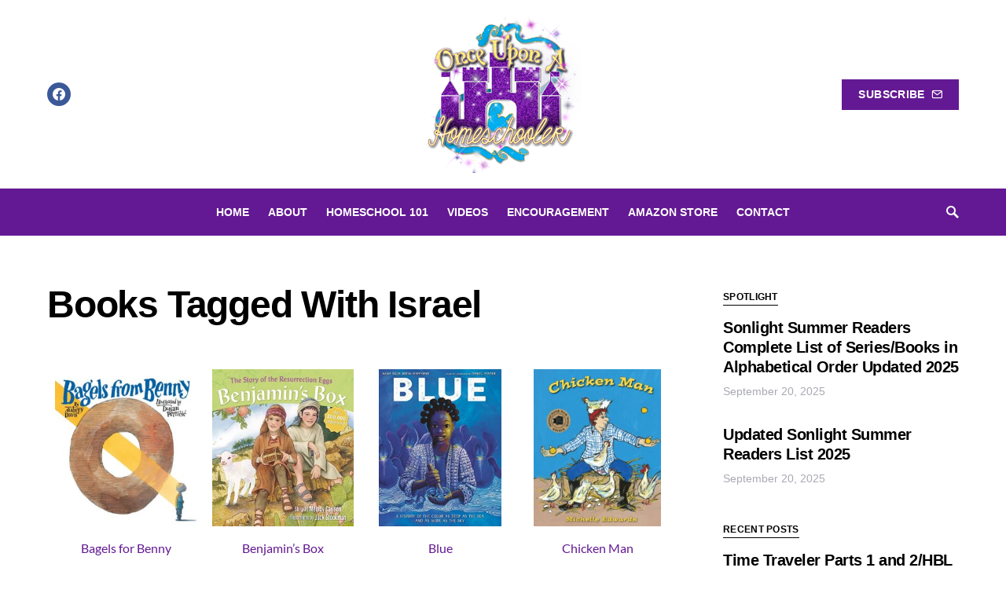

--- FILE ---
content_type: text/html; charset=utf-8
request_url: https://www.google.com/recaptcha/api2/aframe
body_size: 268
content:
<!DOCTYPE HTML><html><head><meta http-equiv="content-type" content="text/html; charset=UTF-8"></head><body><script nonce="WWUWlUMnv0YfTb-G8aSIZQ">/** Anti-fraud and anti-abuse applications only. See google.com/recaptcha */ try{var clients={'sodar':'https://pagead2.googlesyndication.com/pagead/sodar?'};window.addEventListener("message",function(a){try{if(a.source===window.parent){var b=JSON.parse(a.data);var c=clients[b['id']];if(c){var d=document.createElement('img');d.src=c+b['params']+'&rc='+(localStorage.getItem("rc::a")?sessionStorage.getItem("rc::b"):"");window.document.body.appendChild(d);sessionStorage.setItem("rc::e",parseInt(sessionStorage.getItem("rc::e")||0)+1);localStorage.setItem("rc::h",'1770053634442');}}}catch(b){}});window.parent.postMessage("_grecaptcha_ready", "*");}catch(b){}</script></body></html>